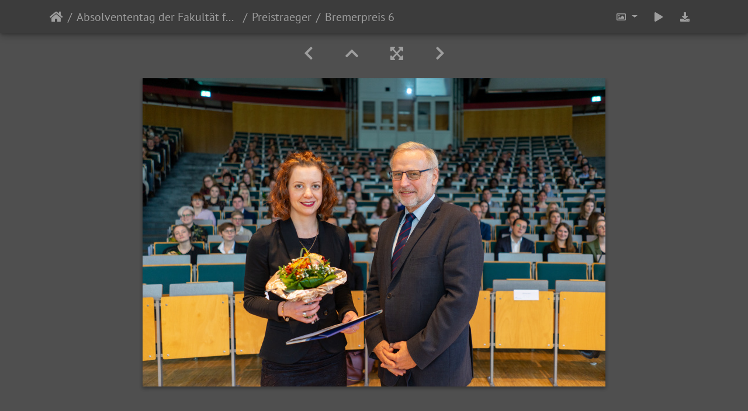

--- FILE ---
content_type: text/html; charset=utf-8
request_url: https://groups.uni-paderborn.de/gallery/picture.php?/9333/category/141
body_size: 7862
content:
<!DOCTYPE html>
<html lang="de" dir="ltr">
<head>
    <meta http-equiv="Content-Type" content="text/html; charset=utf-8">
    <meta name="generator" content="Piwigo (aka PWG), see piwigo.org">
    <meta name="viewport" content="width=device-width, initial-scale=1.0, maximum-scale=1.0">
    <meta name="mobile-web-app-capable" content="yes">
    <meta name="apple-mobile-web-app-capable" content="yes">
    <meta name="apple-mobile-web-app-status-bar-style" content="black-translucent">
    <meta http-equiv="X-UA-Compatible" content="IE=edge">
    <meta name="description" content="Bremerpreis 6 - Bremerpreis_6.jpg">

    <title>Bremerpreis 6 | Universität Paderborn - Bildergalerie</title>
    <link rel="shortcut icon" type="image/x-icon" href="themes/default/icon/favicon.ico">
    <link rel="icon" sizes="192x192" href="themes/bootstrap_darkroom/img/logo.png">
    <link rel="apple-touch-icon" sizes="192x192" href="themes/bootstrap_darkroom/img/logo.png">
    <link rel="start" title="Startseite" href="/gallery/" >
    <link rel="search" title="Suchen" href="search.php">
    <link rel="first" title="Erste Seite" href="picture.php?/9336/category/141">
    <link rel="prev" title="Zurück" href="picture.php?/9332/category/141">
    <link rel="next" title="Vorwärts" href="picture.php?/9334/category/141">
    <link rel="last" title="Letzte Seite" href="picture.php?/9335/category/141">
    <link rel="up" title="Vorschaubilder" href="index.php?/category/141">
    <link rel="canonical" href="picture.php?/9333">

<link rel="stylesheet" type="text/css" href="_data/combined/1vxrm5z.css">

    <meta name="robots" content="noindex,nofollow">
<link rel="prerender" href="picture.php?/9334/category/141">
</head>

<body id="thePicturePage">
<div id="wrapper">





<!-- End of header.tpl -->
<!-- Start of picture.tpl -->


<nav class="navbar navbar-contextual navbar-expand-lg navbar-dark bg-primary sticky-top mb-2">
    <div class="container">
        <div class="navbar-brand">
            <div class="nav-breadcrumb d-inline-flex"><a class="nav-breadcrumb-item" href="/gallery/">Startseite</a><a class="nav-breadcrumb-item" href="index.php?/category/139">Absolvententag der Fakultät für Kulturwissenschaften 2019</a><a class="nav-breadcrumb-item" href="index.php?/category/141">Preistraeger</a><span class="nav-breadcrumb-item active">Bremerpreis 6</span></div>
        </div>
        <button type="button" class="navbar-toggler" data-toggle="collapse" data-target="#secondary-navbar" aria-controls="secondary-navbar" aria-expanded="false" aria-label="Toggle navigation">
            <span class="fas fa-bars"></span>
        </button>
        <div class="navbar-collapse collapse justify-content-end" id="secondary-navbar">
            <ul class="navbar-nav">

                <li class="nav-item dropdown">
                    <a href="#" class="nav-link dropdown-toggle" data-toggle="dropdown" title="Bildgrößen">
                        <i class="far fa-image fa-fw" aria-hidden="true"></i><span class="d-lg-none ml-2">Bildgrößen</span>
                    </a>
                    <div class="dropdown-menu dropdown-menu-right" role="menu">
                        <a id="derivative2small" class="dropdown-item derivative-li" href="javascript:changeImgSrc('_data/i/galleries/Absolventenfeier_der_Fakultaet_fuer_Kulturwissenschaften/Preistraeger/Bremerpreis_6-2s.jpg','2small','2small')" rel="nofollow">
                                winzig<span class="derivativeSizeDetails"> (240 x 160)</span>
                        </a>
                        <a id="derivativexsmall" class="dropdown-item derivative-li" href="javascript:changeImgSrc('i.php?/galleries/Absolventenfeier_der_Fakultaet_fuer_Kulturwissenschaften/Preistraeger/Bremerpreis_6-xs.jpg','xsmall','xsmall')" rel="nofollow">
                                ziemlich klein<span class="derivativeSizeDetails"> (432 x 288)</span>
                        </a>
                        <a id="derivativesmall" class="dropdown-item derivative-li" href="javascript:changeImgSrc('_data/i/galleries/Absolventenfeier_der_Fakultaet_fuer_Kulturwissenschaften/Preistraeger/Bremerpreis_6-sm.jpg','small','small')" rel="nofollow">
                                klein<span class="derivativeSizeDetails"> (576 x 384)</span>
                        </a>
                        <a id="derivativemedium" class="dropdown-item derivative-li active" href="javascript:changeImgSrc('_data/i/galleries/Absolventenfeier_der_Fakultaet_fuer_Kulturwissenschaften/Preistraeger/Bremerpreis_6-me.jpg','medium','medium')" rel="nofollow">
                                mittel<span class="derivativeSizeDetails"> (792 x 528)</span>
                        </a>
                        <a id="derivativelarge" class="dropdown-item derivative-li" href="javascript:changeImgSrc('_data/i/galleries/Absolventenfeier_der_Fakultaet_fuer_Kulturwissenschaften/Preistraeger/Bremerpreis_6-la.jpg','large','large')" rel="nofollow">
                                groß<span class="derivativeSizeDetails"> (1008 x 672)</span>
                        </a>
                        <a id="derivativexlarge" class="dropdown-item derivative-li" href="javascript:changeImgSrc('i.php?/galleries/Absolventenfeier_der_Fakultaet_fuer_Kulturwissenschaften/Preistraeger/Bremerpreis_6-xl.jpg','xlarge','xlarge')" rel="nofollow">
                                besonders groß<span class="derivativeSizeDetails"> (1224 x 816)</span>
                        </a>
                        <a id="derivativexxlarge" class="dropdown-item derivative-li" href="javascript:changeImgSrc('_data/i/galleries/Absolventenfeier_der_Fakultaet_fuer_Kulturwissenschaften/Preistraeger/Bremerpreis_6-xx.jpg','xxlarge','xxlarge')" rel="nofollow">
                                sehr groß<span class="derivativeSizeDetails"> (1656 x 1104)</span>
                        </a>

                        <a class="dropdown-item" href="javascript:phpWGOpenWindow('./galleries/Absolventenfeier_der_Fakultaet_fuer_Kulturwissenschaften/Preistraeger/Bremerpreis_6.jpg','xxx','scrollbars=yes,toolbar=no,status=no,resizable=yes')" rel="nofollow">Original</a>
                    </div>
                </li>
                <li class="nav-item">
                    <a class="nav-link" href="javascript:;" title="Diashow" id="startSlideshow" rel="nofollow">
                        <i class="fas fa-play fa-fw" aria-hidden="true"></i><span class="d-lg-none ml-2 text-capitalize">Diashow</span>
                    </a>
                </li>

                <li class="nav-item">
                    <a id="downloadSwitchLink" class="nav-link" href="action.php?id=9333&amp;part=e&amp;download" title="Datei herunterladen" rel="nofollow">
                        <i class="fas fa-download fa-fw" aria-hidden="true"></i><span class="d-lg-none ml-2">Datei herunterladen</span>
                    </a>
 
                </li>
            </ul>
        </div>
    </div>
</nav>


<div id="main-picture-container" class="container">



  <div class="row justify-content-center">
    <div id="navigationButtons" class="col-12 py-2">


<a href="picture.php?/9332/category/141" title="Zurück : Bremerpreis 5" id="navPrevPicture"> <i class="fas fa-chevron-left" aria-hidden="true"></i> </a><a href="index.php?/category/141" title="Vorschaubilder"> <i class="fas fa-chevron-up"></i> </a><a href="javascript:;" title="Vollbild" id="startPhotoSwipe"> <i class="fas fa-expand-arrows-alt" aria-hidden="true"></i> </a><a href="picture.php?/9334/category/141" title="Vorwärts : Lehrpreis der Fachschaften Mittelbau" id="navNextPicture"> <i class="fas fa-chevron-right" aria-hidden="true"></i> </a>
    </div>


  </div>

  <div id="theImage" class="row d-block justify-content-center mb-3">
    <img src="_data/i/galleries/Absolventenfeier_der_Fakultaet_fuer_Kulturwissenschaften/Preistraeger/Bremerpreis_6-me.jpg" width="792" height="528" alt="Bremerpreis_6.jpg" id="theMainImage" usemap="#mapmedium" title="Bremerpreis 6 - Bremerpreis_6.jpg">

<map name="map2small"><area shape=rect coords="0,0,60,160" href="picture.php?/9332/category/141" title="Zurück : Bremerpreis 5" alt="Bremerpreis 5"><area shape=rect coords="60,0,179,40" href="index.php?/category/141" title="Vorschaubilder" alt="Vorschaubilder"><area shape=rect coords="180,0,240,160" href="picture.php?/9334/category/141" title="Vorwärts : Lehrpreis der Fachschaften Mittelbau" alt="Lehrpreis der Fachschaften Mittelbau"></map><map name="mapxsmall"><area shape=rect coords="0,0,108,288" href="picture.php?/9332/category/141" title="Zurück : Bremerpreis 5" alt="Bremerpreis 5"><area shape=rect coords="108,0,322,72" href="index.php?/category/141" title="Vorschaubilder" alt="Vorschaubilder"><area shape=rect coords="324,0,432,288" href="picture.php?/9334/category/141" title="Vorwärts : Lehrpreis der Fachschaften Mittelbau" alt="Lehrpreis der Fachschaften Mittelbau"></map><map name="mapsmall"><area shape=rect coords="0,0,144,384" href="picture.php?/9332/category/141" title="Zurück : Bremerpreis 5" alt="Bremerpreis 5"><area shape=rect coords="144,0,429,96" href="index.php?/category/141" title="Vorschaubilder" alt="Vorschaubilder"><area shape=rect coords="433,0,576,384" href="picture.php?/9334/category/141" title="Vorwärts : Lehrpreis der Fachschaften Mittelbau" alt="Lehrpreis der Fachschaften Mittelbau"></map><map name="mapmedium"><area shape=rect coords="0,0,198,528" href="picture.php?/9332/category/141" title="Zurück : Bremerpreis 5" alt="Bremerpreis 5"><area shape=rect coords="198,0,591,132" href="index.php?/category/141" title="Vorschaubilder" alt="Vorschaubilder"><area shape=rect coords="595,0,792,528" href="picture.php?/9334/category/141" title="Vorwärts : Lehrpreis der Fachschaften Mittelbau" alt="Lehrpreis der Fachschaften Mittelbau"></map><map name="maplarge"><area shape=rect coords="0,0,252,672" href="picture.php?/9332/category/141" title="Zurück : Bremerpreis 5" alt="Bremerpreis 5"><area shape=rect coords="252,0,752,168" href="index.php?/category/141" title="Vorschaubilder" alt="Vorschaubilder"><area shape=rect coords="757,0,1008,672" href="picture.php?/9334/category/141" title="Vorwärts : Lehrpreis der Fachschaften Mittelbau" alt="Lehrpreis der Fachschaften Mittelbau"></map><map name="mapxlarge"><area shape=rect coords="0,0,306,816" href="picture.php?/9332/category/141" title="Zurück : Bremerpreis 5" alt="Bremerpreis 5"><area shape=rect coords="306,0,913,204" href="index.php?/category/141" title="Vorschaubilder" alt="Vorschaubilder"><area shape=rect coords="920,0,1224,816" href="picture.php?/9334/category/141" title="Vorwärts : Lehrpreis der Fachschaften Mittelbau" alt="Lehrpreis der Fachschaften Mittelbau"></map><map name="mapxxlarge"><area shape=rect coords="0,0,414,1104" href="picture.php?/9332/category/141" title="Zurück : Bremerpreis 5" alt="Bremerpreis 5"><area shape=rect coords="414,0,1235,276" href="index.php?/category/141" title="Vorschaubilder" alt="Vorschaubilder"><area shape=rect coords="1245,0,1656,1104" href="picture.php?/9334/category/141" title="Vorwärts : Lehrpreis der Fachschaften Mittelbau" alt="Lehrpreis der Fachschaften Mittelbau"></map>
  </div>


  <div id="theImageComment" class="row justify-content-center mb-3">
  </div>

    
  <div id="theImageShareButtons" class="row justify-content-center">
    <section id="share">
        <a href="http://twitter.com/share?text=Bremerpreis 6&amp;url=https://groups.uni-paderborn.de/gallery/picture.php?/9333/category/141"
           onclick="window.open(this.href, 'twitter-share', 'width=550,height=235');return false;" title="Share on Twitter">
            <i class="fab fa-twitter"></i>        </a>
        <a href="https://www.facebook.com/sharer/sharer.php?u=https://groups.uni-paderborn.de/gallery/picture.php?/9333/category/141"
           onclick="window.open(this.href, 'facebook-share','width=580,height=296');return false;" title="Share on Facebook">
            <i class="fab fa-facebook"></i>        </a>
        <a href="https://plus.google.com/share?url=https://groups.uni-paderborn.de/gallery/picture.php?/9333/category/141"
           onclick="window.open(this.href, 'google-plus-share', 'width=490,height=530');return false;" title="Share on Google+">
            <i class="fab fa-google"></i>        </a>
        <a href="https://www.pinterest.com/pin/create/button/?url=https://groups.uni-paderborn.de/gallery/picture.php?/9333/category/141&media=https://groups.uni-paderborn.de/gallery/picture.php?/9333/category/141/../_data/i/galleries/Absolventenfeier_der_Fakultaet_fuer_Kulturwissenschaften/Preistraeger/Bremerpreis_6-me.jpg"
           onclick="window.open(this.href, 'pinterest-share', 'width=490,height=530');return false;" title="Pin on Pinterest">
            <i class="fab fa-pinterest"></i>        </a>
        <a href="https://vkontakte.ru/share.php?url=https://groups.uni-paderborn.de/gallery/picture.php?/9333/category/141&image=https://groups.uni-paderborn.de/gallery/picture.php?/9333/category/141/../_data/i/galleries/Absolventenfeier_der_Fakultaet_fuer_Kulturwissenschaften/Preistraeger/Bremerpreis_6-me.jpg"
           onclick="window.open(this.href, 'vk-share', 'width=490,height=530');return false;" title="Share on VK">
            <i class="fab fa-vk"></i>        </a>
    </section>
  </div>
</div>

<div id="carousel-container" class="container">
  <div id="theImageCarousel" class="row mx-0">
    <div class="col-lg-10 col-md-12 mx-auto">
      <div id="thumbnailCarousel" class="slick-carousel">
                        <div class="text-center">
          <a href="picture.php?/9336/category/141" data-index="0" data-name="Bremer Promotionspreis" data-description="" data-src-xlarge="_data/i/galleries/Absolventenfeier_der_Fakultaet_fuer_Kulturwissenschaften/Preistraeger/Bremer_Promotionspreis-xx.jpg" data-size-xlarge="1656 x 1104" data-src-large="_data/i/galleries/Absolventenfeier_der_Fakultaet_fuer_Kulturwissenschaften/Preistraeger/Bremer_Promotionspreis-la.jpg" data-size-large="1008 x 672" data-src-medium="_data/i/galleries/Absolventenfeier_der_Fakultaet_fuer_Kulturwissenschaften/Preistraeger/Bremer_Promotionspreis-me.jpg" data-size-medium="792 x 528">
          <img data-lazy="_data/i/galleries/Absolventenfeier_der_Fakultaet_fuer_Kulturwissenschaften/Preistraeger/Bremer_Promotionspreis-sq.jpg" alt="Bremer Promotionspreis" title="" class="img-fluid"></a>
        </div>
                        <div class="text-center">
          <a href="picture.php?/9337/category/141" data-index="1" data-name="Lehrpreis der Fachschaften Prof" data-description="" data-src-xlarge="_data/i/galleries/Absolventenfeier_der_Fakultaet_fuer_Kulturwissenschaften/Preistraeger/Lehrpreis_der_Fachschaften_Prof-xx.jpg" data-size-xlarge="1656 x 1104" data-src-large="_data/i/galleries/Absolventenfeier_der_Fakultaet_fuer_Kulturwissenschaften/Preistraeger/Lehrpreis_der_Fachschaften_Prof-la.jpg" data-size-large="1008 x 672" data-src-medium="_data/i/galleries/Absolventenfeier_der_Fakultaet_fuer_Kulturwissenschaften/Preistraeger/Lehrpreis_der_Fachschaften_Prof-me.jpg" data-size-medium="792 x 528">
          <img data-lazy="_data/i/galleries/Absolventenfeier_der_Fakultaet_fuer_Kulturwissenschaften/Preistraeger/Lehrpreis_der_Fachschaften_Prof-sq.jpg" alt="Lehrpreis der Fachschaften Prof" title="" class="img-fluid"></a>
        </div>
                        <div class="text-center">
          <a href="picture.php?/9328/category/141" data-index="2" data-name="Bremerpreis 1" data-description="" data-src-xlarge="_data/i/galleries/Absolventenfeier_der_Fakultaet_fuer_Kulturwissenschaften/Preistraeger/Bremerpreis_1-xx.jpg" data-size-xlarge="1656 x 1104" data-src-large="_data/i/galleries/Absolventenfeier_der_Fakultaet_fuer_Kulturwissenschaften/Preistraeger/Bremerpreis_1-la.jpg" data-size-large="1008 x 672" data-src-medium="_data/i/galleries/Absolventenfeier_der_Fakultaet_fuer_Kulturwissenschaften/Preistraeger/Bremerpreis_1-me.jpg" data-size-medium="792 x 528">
          <img data-lazy="_data/i/galleries/Absolventenfeier_der_Fakultaet_fuer_Kulturwissenschaften/Preistraeger/Bremerpreis_1-sq.jpg" alt="Bremerpreis 1" title="" class="img-fluid"></a>
        </div>
                        <div class="text-center">
          <a href="picture.php?/9329/category/141" data-index="3" data-name="Bremerpreis 2" data-description="" data-src-xlarge="_data/i/galleries/Absolventenfeier_der_Fakultaet_fuer_Kulturwissenschaften/Preistraeger/Bremerpreis_2-xx.jpg" data-size-xlarge="1656 x 1104" data-src-large="_data/i/galleries/Absolventenfeier_der_Fakultaet_fuer_Kulturwissenschaften/Preistraeger/Bremerpreis_2-la.jpg" data-size-large="1008 x 672" data-src-medium="_data/i/galleries/Absolventenfeier_der_Fakultaet_fuer_Kulturwissenschaften/Preistraeger/Bremerpreis_2-me.jpg" data-size-medium="792 x 528">
          <img data-lazy="_data/i/galleries/Absolventenfeier_der_Fakultaet_fuer_Kulturwissenschaften/Preistraeger/Bremerpreis_2-sq.jpg" alt="Bremerpreis 2" title="" class="img-fluid"></a>
        </div>
                        <div class="text-center">
          <a href="picture.php?/9330/category/141" data-index="4" data-name="Bremerpreis 3" data-description="" data-src-xlarge="_data/i/galleries/Absolventenfeier_der_Fakultaet_fuer_Kulturwissenschaften/Preistraeger/Bremerpreis_3-xx.jpg" data-size-xlarge="1656 x 1104" data-src-large="_data/i/galleries/Absolventenfeier_der_Fakultaet_fuer_Kulturwissenschaften/Preistraeger/Bremerpreis_3-la.jpg" data-size-large="1008 x 672" data-src-medium="_data/i/galleries/Absolventenfeier_der_Fakultaet_fuer_Kulturwissenschaften/Preistraeger/Bremerpreis_3-me.jpg" data-size-medium="792 x 528">
          <img data-lazy="_data/i/galleries/Absolventenfeier_der_Fakultaet_fuer_Kulturwissenschaften/Preistraeger/Bremerpreis_3-sq.jpg" alt="Bremerpreis 3" title="" class="img-fluid"></a>
        </div>
                        <div class="text-center">
          <a href="picture.php?/9331/category/141" data-index="5" data-name="Bremerpreis 4" data-description="" data-src-xlarge="_data/i/galleries/Absolventenfeier_der_Fakultaet_fuer_Kulturwissenschaften/Preistraeger/Bremerpreis_4-xx.jpg" data-size-xlarge="1656 x 1104" data-src-large="_data/i/galleries/Absolventenfeier_der_Fakultaet_fuer_Kulturwissenschaften/Preistraeger/Bremerpreis_4-la.jpg" data-size-large="1008 x 672" data-src-medium="_data/i/galleries/Absolventenfeier_der_Fakultaet_fuer_Kulturwissenschaften/Preistraeger/Bremerpreis_4-me.jpg" data-size-medium="792 x 528">
          <img data-lazy="_data/i/galleries/Absolventenfeier_der_Fakultaet_fuer_Kulturwissenschaften/Preistraeger/Bremerpreis_4-sq.jpg" alt="Bremerpreis 4" title="" class="img-fluid"></a>
        </div>
                        <div class="text-center">
          <a href="picture.php?/9332/category/141" data-index="6" data-name="Bremerpreis 5" data-description="" data-src-xlarge="_data/i/galleries/Absolventenfeier_der_Fakultaet_fuer_Kulturwissenschaften/Preistraeger/Bremerpreis_5-xx.jpg" data-size-xlarge="1656 x 1104" data-src-large="_data/i/galleries/Absolventenfeier_der_Fakultaet_fuer_Kulturwissenschaften/Preistraeger/Bremerpreis_5-la.jpg" data-size-large="1008 x 672" data-src-medium="_data/i/galleries/Absolventenfeier_der_Fakultaet_fuer_Kulturwissenschaften/Preistraeger/Bremerpreis_5-me.jpg" data-size-medium="792 x 528">
          <img data-lazy="_data/i/galleries/Absolventenfeier_der_Fakultaet_fuer_Kulturwissenschaften/Preistraeger/Bremerpreis_5-sq.jpg" alt="Bremerpreis 5" title="" class="img-fluid"></a>
        </div>
                        <div class="text-center thumbnail-active">
          <a id="thumbnail-active" href="picture.php?/9333/category/141" data-index="7" data-name="Bremerpreis 6" data-description="" data-src-xlarge="_data/i/galleries/Absolventenfeier_der_Fakultaet_fuer_Kulturwissenschaften/Preistraeger/Bremerpreis_6-xx.jpg" data-size-xlarge="1656 x 1104" data-src-large="_data/i/galleries/Absolventenfeier_der_Fakultaet_fuer_Kulturwissenschaften/Preistraeger/Bremerpreis_6-la.jpg" data-size-large="1008 x 672" data-src-medium="_data/i/galleries/Absolventenfeier_der_Fakultaet_fuer_Kulturwissenschaften/Preistraeger/Bremerpreis_6-me.jpg" data-size-medium="792 x 528">
          <img data-lazy="_data/i/galleries/Absolventenfeier_der_Fakultaet_fuer_Kulturwissenschaften/Preistraeger/Bremerpreis_6-sq.jpg" alt="Bremerpreis 6" title="" class="img-fluid"></a>
        </div>
                        <div class="text-center">
          <a href="picture.php?/9334/category/141" data-index="8" data-name="Lehrpreis der Fachschaften Mittelbau" data-description="" data-src-xlarge="_data/i/galleries/Absolventenfeier_der_Fakultaet_fuer_Kulturwissenschaften/Preistraeger/Lehrpreis_der_Fachschaften_Mittelbau-xx.jpg" data-size-xlarge="1656 x 1104" data-src-large="_data/i/galleries/Absolventenfeier_der_Fakultaet_fuer_Kulturwissenschaften/Preistraeger/Lehrpreis_der_Fachschaften_Mittelbau-la.jpg" data-size-large="1008 x 672" data-src-medium="_data/i/galleries/Absolventenfeier_der_Fakultaet_fuer_Kulturwissenschaften/Preistraeger/Lehrpreis_der_Fachschaften_Mittelbau-me.jpg" data-size-medium="792 x 528">
          <img data-lazy="_data/i/galleries/Absolventenfeier_der_Fakultaet_fuer_Kulturwissenschaften/Preistraeger/Lehrpreis_der_Fachschaften_Mittelbau-sq.jpg" alt="Lehrpreis der Fachschaften Mittelbau" title="" class="img-fluid"></a>
        </div>
                        <div class="text-center">
          <a href="picture.php?/9335/category/141" data-index="9" data-name="Margarete Schrader Preistraegerin" data-description="" data-src-xlarge="_data/i/galleries/Absolventenfeier_der_Fakultaet_fuer_Kulturwissenschaften/Preistraeger/Margarete_Schrader_Preistraegerin-xx.jpg" data-size-xlarge="1656 x 1104" data-src-large="_data/i/galleries/Absolventenfeier_der_Fakultaet_fuer_Kulturwissenschaften/Preistraeger/Margarete_Schrader_Preistraegerin-la.jpg" data-size-large="1008 x 672" data-src-medium="_data/i/galleries/Absolventenfeier_der_Fakultaet_fuer_Kulturwissenschaften/Preistraeger/Margarete_Schrader_Preistraegerin-me.jpg" data-size-medium="792 x 528">
          <img data-lazy="_data/i/galleries/Absolventenfeier_der_Fakultaet_fuer_Kulturwissenschaften/Preistraeger/Margarete_Schrader_Preistraegerin-sq.jpg" alt="Margarete Schrader Preistraegerin" title="" class="img-fluid"></a>
        </div>
        </div>
    </div>
  </div>












</div>

<div id="info-container" class="container">
  <div id="theImageInfos" class="row justify-content-center">
    <div id="infopanel-left" class="col-lg-6 col-12">
      <!-- Picture infos -->
      <div id="card-informations" class="card mb-2">
        <div class="card-body">
          <h5 class="card-title">Information</h5>
          <div id="info-content" class="d-flex flex-column">

            <div id="datecreate" class="imageInfo">
              <dl class="row mb-0">
                <dt class="col-sm-5">Erstellt am</dt>
                <dd class="col-sm-7"><a href="index.php?/created-monthly-list-2019-11-09" rel="nofollow">Samstag 9 November 2019</a></dd>
              </dl>
            </div>
            <div id="datepost" class="imageInfo">
              <dl class="row mb-0">
                <dt class="col-sm-5">Veröffentlicht am</dt>
                <dd class="col-sm-7"><a href="index.php?/posted-monthly-list-2019-11-20" rel="nofollow">Mittwoch 20 November 2019</a></dd>
              </dl>
            </div>
            <div id="Categories" class="imageInfo">
              <dl class="row mb-0">
                <dt class="col-sm-5">Alben</dt>
                <dd class="col-sm-7">
                <a href="index.php?/category/139">Absolvententag der Fakultät für Kulturwissenschaften 2019</a> / <a href="index.php?/category/141">Preistraeger</a>
                </dd>
              </dl>
            </div>
          </div>
        </div>
      </div>
    </div>

    <div id="infopanel-right" class="col-lg-6 col-12">
    <!-- metadata -->

      <div id="card-metadata" class="card mb-2">
        <div class="card-body">
          <h5 class="card-title">Exif-Metadaten</h5>
          <div id="metadata">
                        <div class="row" style="line-height: 40px">
              <div class="col-12">
                <span class="camera-compact fa-3x mr-3" title="Make &amp; Model"></span>
                SONY                ILCE-7M2              </div>
            </div>
                        <div class="row">
              <div class="col-12">
                <div class="row">
                                                                                                                            </div>
              </div>
            </div>
          </div>
          <button id="show_exif_data" class="btn btn-primary btn-raised mt-1" style="text-transform: none;"><i class="fas fa-info mr-1"></i> Show EXIF data</button>

          <div id="full_exif_data" class="d-none flex-column mt-2">
            <div>
              <dl class="row mb-0">
                <dt class="col-sm-6">Make</dt>
                <dd class="col-sm-6">SONY</dd>
              </dl>
            </div>
            <div>
              <dl class="row mb-0">
                <dt class="col-sm-6">Model</dt>
                <dd class="col-sm-6">ILCE-7M2</dd>
              </dl>
            </div>
            <div>
              <dl class="row mb-0">
                <dt class="col-sm-6">DateTimeOriginal</dt>
                <dd class="col-sm-6">2019:11:09 16:34:11</dd>
              </dl>
            </div>
            <div>
              <dl class="row mb-0">
                <dt class="col-sm-6">ApertureFNumber</dt>
                <dd class="col-sm-6">f/2.0</dd>
              </dl>
            </div>
          </div>
        </div>
      </div>
      <div id="card-comments" class="ml-2">
   <!-- comments -->

      </div>
    </div>

  </div>


</div>
        <!-- Start of footer.tpl -->
        <div class="copyright container">
            <div class="text-center">
                
                Powered by	<a href="https://de.piwigo.org" class="Piwigo">Piwigo</a>


            </div>
        </div>
</div>
<div class="pswp" tabindex="-1" role="dialog" aria-hidden="true">
     <div class="pswp__bg"></div>
     <div class="pswp__scroll-wrap">
           <div class="pswp__container">
             <div class="pswp__item"></div>
             <div class="pswp__item"></div>
             <div class="pswp__item"></div>
           </div>
           <div class="pswp__ui pswp__ui--hidden">
             <div class="pswp__top-bar">
                 <div class="pswp__counter"></div>
                 <button class="pswp__button pswp__button--close" title="Close (Esc)"></button>
                 <button class="pswp__button pswp__button--share" title="Share"></button>
                 <button class="pswp__button pswp__button--fs" title="Toggle fullscreen"></button>
                 <button class="pswp__button pswp__button--zoom" title="Zoom in/out"></button>
                 <button class="pswp__button pswp__button--details" title="Picture details"></button>
                 <button class="pswp__button pswp__button--autoplay" title="AutoPlay"></button>
                 <div class="pswp__preloader">
                     <div class="pswp__preloader__icn">
                       <div class="pswp__preloader__cut">
                         <div class="pswp__preloader__donut"></div>
                       </div>
                     </div>
                 </div>
             </div>
             <div class="pswp__share-modal pswp__share-modal--hidden pswp__single-tap">
                 <div class="pswp__share-tooltip"></div>
             </div>
             <button class="pswp__button pswp__button--arrow--left" title="Previous (arrow left)"></button>
             <button class="pswp__button pswp__button--arrow--right" title="Next (arrow right)"></button>
             <div class="pswp__caption">
                 <div class="pswp__caption__center"></div>
             </div>
         </div>
     </div>
</div>





<script type="text/javascript" src="_data/combined/14hmx5.js"></script>
<script type="text/javascript">//<![CDATA[

function changeImgSrc(url,typeSave,typeMap) {var theImg = document.getElementById("theMainImage");if (theImg) {theImg.removeAttribute("width");theImg.removeAttribute("height");theImg.src = url;theImg.useMap = "#map"+typeMap;}jQuery('.derivative-li').removeClass('active');jQuery('#derivative'+typeMap).addClass('active');document.cookie = 'picture_deriv='+typeSave+';path=/gallery/';}
document.onkeydown = function(e){e=e||window.event;if (e.altKey) return true;var target=e.target||e.srcElement;if (target && target.type) return true;var keyCode=e.keyCode||e.which, docElem=document.documentElement, url;switch(keyCode){case 63235: case 39: if ((e.ctrlKey || docElem.scrollLeft==docElem.scrollWidth-docElem.clientWidth) && $('.pswp--visible').length === 0)url="picture.php?/9334/category/141"; break;case 63234: case 37: if ((e.ctrlKey || docElem.scrollLeft==0) && $('.pswp--visible').length === 0)url="picture.php?/9332/category/141"; break;case 36: if (e.ctrlKey)url="picture.php?/9336/category/141"; break;case 35: if (e.ctrlKey)url="picture.php?/9335/category/141"; break;case 38: if (e.ctrlKey)url="index.php?/category/141"; break;}if (url) {window.location=url.replace("&amp;","&"); return false;}return true;}
$(document).ready(function(){$('#thumbnailCarousel').slick({infinite: false,lazyLoad: 'ondemand',centerMode: false,slidesToShow: 7,slidesToScroll: 6,responsive: [{breakpoint: 1200,settings: {slidesToShow: 5,slidesToScroll: 4}},{breakpoint: 1024,settings: {slidesToShow: 4,slidesToScroll: 3}},{breakpoint: 768,settings: {slidesToShow: 3,slidesToScroll: 3}},{breakpoint: 420,settings: {centerMode: false,slidesToShow: 2,slidesToScroll: 2}}]});var currentThumbnailIndex = $('#thumbnailCarousel .thumbnail-active:not(.slick-cloned)').data('slick-index');$('#thumbnailCarousel').slick('goTo', currentThumbnailIndex, true);});
var selector = '#thumbnailCarousel';function startPhotoSwipe(idx) {$(selector).each(function() {$('#thumbnail-active').addClass('active');var $pic     = $(this),getItems = function() {var items = [];$pic.find('a').each(function() {if ($(this).attr('data-video')) {var $src            = $(this).data('src-original'),$size           = $(this).data('size-original').split('x'),$width          = $size[0],$height         = $size[1],$src_preview    = $(this).data('src-medium'),$size_preview   = $(this).data('size-medium').split(' x '),$width_preview  = $size_preview[0],$height_preview = $size_preview[1],$href           = $(this).attr('href'),$title          = '<a href="' + $href + '">' + $(this).data('name') + '</a><ul><li>' + $(this).data('description') + '</li></ul>';var item = {is_video : true,href     : $href,src      : $src_preview,w        : $width_preview,h        : $height_preview,title    : $title,videoProperties: {src   : $src,w     : $width,h     : $height,}};} else {var $src_xlarge     = $(this).data('src-xlarge'),$size_xlarge    = $(this).data('size-xlarge').split(' x '),$width_xlarge   = $size_xlarge[0],$height_xlarge  = $size_xlarge[1],$src_large      = $(this).data('src-large'),$size_large     = $(this).data('size-large').split(' x '),$width_large    = $size_large[0],$height_large   = $size_large[1],$src_medium     = $(this).data('src-medium'),$size_medium    = $(this).data('size-medium').split(' x '),$width_medium   = $size_medium[0],$height_medium  = $size_medium[1],$href           = $(this).attr('href'),$title          = '<a href="' + $href + '"><div><div>' + $(this).data('name');$title         += '</div>';
                     if ($(this).data('description').length > 0) {$title += '<ul id="pswp--caption--description"><li>' + $(this).data('description') + '</li></ul>'; }
$title      += '</div></a>';var item = {is_video: false,href: $href,mediumImage: {src   : $src_medium,w     : $width_medium,h     : $height_medium,title : $title},largeImage: {src   : $src_large,w     : $width_large,h     : $height_large,title : $title},xlargeImage: {src   : $src_xlarge,w     : $width_xlarge,h     : $height_xlarge,title : $title}};}items.push(item);});return items;};var items = getItems();var $pswp = $('.pswp')[0];if (typeof(idx) === "number") {var $index = idx;} else {var $index = $(selector + ' a.active').data('index');}if (navigator.userAgent.match(/IEMobile\/11\.0/)) {var $history = false;} else {var $history = true;}var options = {index: $index,showHideOpacity: true,closeOnScroll: false,closeOnVerticalDrag: false,focus: false,history: $history,preload: [1,2],shareButtons: [                           {id:'facebook', label:'<i class="fab fa-facebook fa-2x fa-fw"></i> Share on Facebook', url:'https://www.facebook.com/sharer/sharer.php?u={{url}}'},
                           {id:'twitter', label:'<i class="fab fa-twitter fa-2x fa-fw"></i> Tweet', url:'https://twitter.com/intent/tweet?url={{url}}'},
                           {id:'google', label:'<i class="fab fa-google-plus fa-2x fa-fw"></i> Share on Google+', url:'https://plus.google.com/share?url={{url}}'},
                           {id:'pinterest', label:'<i class="fab fa-pinterest fa-2x fa-fw"></i> Pin it', url:'http://www.pinterest.com/pin/create/button/?url={{url}}&media=' + window.location + '/../{{raw_image_url}}'},
                           {id:'download', label:'<i class="fas fa-cloud-download-alt fa-2x fa-fw"></i> Download image', url:'{{raw_image_url}}', download:true}
],};var photoSwipe = new PhotoSwipe($pswp, PhotoSwipeUI_Default, items, options);var realViewportWidth,useLargeImages = false,firstResize = true,imageSrcWillChange;photoSwipe.listen('beforeResize', function() {realViewportWidth = photoSwipe.viewportSize.x * window.devicePixelRatio;if(useLargeImages && realViewportWidth < 1335) {useLargeImages = false;imageSrcWillChange = true;} else if(!useLargeImages && realViewportWidth >= 1335) {useLargeImages = true;imageSrcWillChange = true;}if(imageSrcWillChange && !firstResize) {photoSwipe.invalidateCurrItems();}if(firstResize) {firstResize = false;}imageSrcWillChange = false;});photoSwipe.listen('gettingData', function(index, item) {if(!item.is_video) {if( useLargeImages ) {item.src = item.xlargeImage.src;item.w = item.xlargeImage.w;item.h = item.xlargeImage.h;item.title = item.xlargeImage.title;} else {item.src = item.largeImage.src;item.w = item.largeImage.w;item.h = item.largeImage.h;item.title = item.largeImage.title;}}});var autoplayId = null;$('.pswp__button--autoplay').on('click touchstart', function(event) {event.preventDefault();if (autoplayId) {clearInterval(autoplayId);autoplayId = null;$('.pswp__button--autoplay').removeClass('stop');} else {autoplayId = setInterval(function() { photoSwipe.next(); $index = photoSwipe.getCurrentIndex(); }, 3500);$('.pswp__button--autoplay').addClass('stop');}});photoSwipe.listen('destroy', function() {if (autoplayId) {clearInterval(autoplayId);autoplayId = null;$('.pswp__button--autoplay').removeClass('stop');}$('.pswp__button--autoplay').off('click touchstart');$(selector).find('a.active').removeClass('active');});photoSwipe.init();detectVideo(photoSwipe);photoSwipe.listen('initialZoomInEnd', function() {curr_idx = photoSwipe.getCurrentIndex();if (curr_idx !== $index && autoplayId == null) {photoSwipe.goTo($index);}$('.pswp__button--details').on('click touchstart', function() {location.href = photoSwipe.currItem.href});});photoSwipe.listen('afterChange', function() {detectVideo(photoSwipe);$('.pswp__button--details').off().on('click touchstart', function() {location.href = photoSwipe.currItem.href});});photoSwipe.listen('beforeChange', function() {removeVideo();});photoSwipe.listen('resize', function() {if ($('.pswp-video-modal').length > 0) {var vsize = setVideoSize(photoSwipe.currItem, photoSwipe.viewportSize);console.log('PhotoSwipe resize in action. Setting video size to ' + vsize.w + 'x' + vsize.h);$('.pswp-video-modal').css({'width':vsize.w, 'height':vsize.h});updateVideoPosition(photoSwipe);}});photoSwipe.listen('close', function() {removeVideo();});});function removeVideo() {if ($('.pswp-video-modal').length > 0) {if ($('#pswp-video').length > 0) {$('#pswp-video')[0].pause();$('#pswp-video')[0].src = "";$('.pswp-video-modal').remove();$('.pswp__img').css('visibility','visible');$(document).off('webkitfullscreenchange mozfullscreenchange fullscreenchange');if (navigator.userAgent.match(/(iPhone|iPad|Android)/)) {$('.pswp-video-modal').css('background', '');}} else {$('.pswp-video-modal').remove();}}}function detectVideo(photoSwipe) {var is_video = photoSwipe.currItem.is_video;if (is_video) {addVideo(photoSwipe.currItem, photoSwipe.viewportSize);updateVideoPosition(photoSwipe);}}function addVideo(item, vp) {var vfile = item.videoProperties.src;var vsize = setVideoSize(item, vp);var v = $('<div />', {class:'pswp-video-modal',css : ({'position': 'absolute','width':vsize.w, 'height':vsize.h})});v.one('click', (function(event) {event.preventDefault();var playerCode = '<video id="pswp-video" width="100%" height="auto" autoplay controls>' +'<source src="'+vfile+'" type="video/mp4"></source>' +'</video>';$(this).html(playerCode);$('.pswp__img').css('visibility','hidden');$('.pswp-video-modal video').css('visibility', 'visible');if (navigator.userAgent.match(/(iPhone|iPad|Android)/)) {$('.pswp-video-modal').css('background', 'none');}if ($('.pswp__button--autoplay.stop').length > 0) $('.pswp__button--autoplay.stop')[0].click();}));if (navigator.appVersion.indexOf("Windows") !== -1 && navigator.userAgent.match(/(Edge|rv:11)/)) {v.insertAfter('.pswp__scroll-wrap');} else {v.appendTo('.pswp__scroll-wrap');}if ((navigator.appVersion.indexOf("Windows") !== -1 && navigator.userAgent.match(/(Chrome|Firefox)/)) || navigator.userAgent.match(/(X11|Macintosh)/)) {$(document).on('webkitfullscreenchange mozfullscreenchange fullscreenchange MSFullscreenChange', function(e) {var state = document.fullScreen || document.mozFullScreen || document.webkitIsFullScreen,event = state ? 'FullscreenOn' : 'FullscreenOff',holder_height = item.h;if (event === 'FullscreenOn') {$('#wrapper').hide();$('body').css('height', window.screen.height);$('.pswp-video-modal').css('height', window.screen.height);} else {$('#wrapper').show();$('body').css('height', '');$('.pswp-video-modal').css('height', holder_height);}});}}function updateVideoPosition(o, w, h) {var item = o.currItem;var vp = o.viewportSize;var vsize = setVideoSize(item, vp);var top = (vp.y - vsize.h)/2;var left = (vp.x - vsize.w)/2;$('.pswp-video-modal').css({position:'absolute',top:top, left:left});}function setVideoSize(item, vp) {var w = item.videoProperties.w,h = item.videoProperties.h,vw = vp.x,vh = vp.y,r;if (vw < w) {r = w/h;vh = vw/r;if (vp.y < vh) {vh = vp.y*0.8;vw = vh*r;}w = vw;h = vh;} else if (vp.y < h) {r = w/h;vh = vp.y*0.85;vw = vh*r;w = vw;h = vh;}return {w: w,h: h};}};$(document).ready(function() {$('#startPhotoSwipe').on('click', function(event) {event.preventDefault;startPhotoSwipe();});$('#startSlideshow').on('click touchstart', function() {startPhotoSwipe();$('.pswp__button--autoplay')[0].click();});if (window.location.hash === "#start-slideshow") {startPhotoSwipe();$('.pswp__button--autoplay')[0].click();}});
$('#show_exif_data').on('click', function() {
  if ($('#full_exif_data').hasClass('d-none')) {
    $('#full_exif_data').addClass('d-flex').removeClass('d-none');
    $('#show_exif_data').html('<i class="fas fa-info mr-1"></i> Hide EXIF data');
  } else {
    $('#full_exif_data').addClass('d-none').removeClass('d-flex');
    $('#show_exif_data').html('<i class="fas fa-info mr-1"></i> Show EXIF data');
  }
});
$('body').bootstrapMaterialDesign();
//]]></script>
<script type="text/javascript">
(function() {
var s,after = document.getElementsByTagName('script')[document.getElementsByTagName('script').length-1];
s=document.createElement('script'); s.type='text/javascript'; s.async=true; s.src='themes/default/js/scripts.js?v2.9.5';
after = after.parentNode.insertBefore(s, after);
})();
</script>
</body>
</html>
